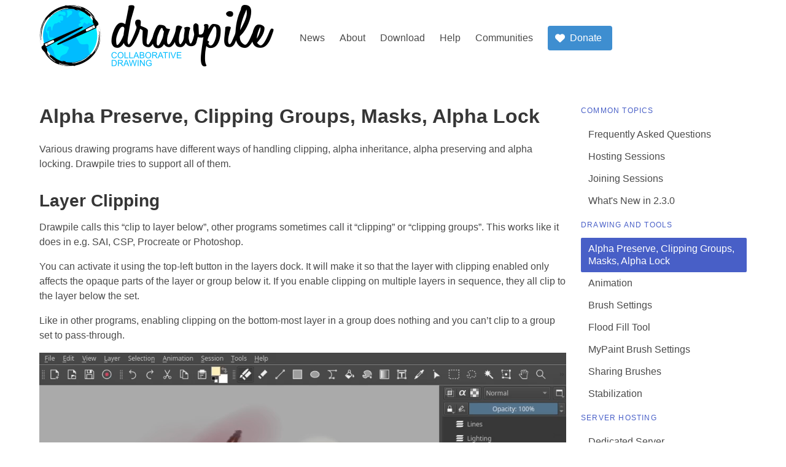

--- FILE ---
content_type: text/html; charset=utf-8
request_url: https://docs.drawpile.net/help/draw/clipping
body_size: 3659
content:
<!DOCTYPE html>
<html lang="en"><head>
  <meta charset="utf-8">
  <meta http-equiv="X-UA-Compatible" content="IE=edge">
  <meta name="viewport" content="width=device-width, initial-scale=1"><!-- Begin Jekyll SEO tag v2.8.0 -->
<title>Alpha Preserve, Clipping Groups, Masks, Alpha Lock | Drawpile</title>
<meta name="generator" content="Jekyll v3.10.0" />
<meta property="og:title" content="Alpha Preserve, Clipping Groups, Masks, Alpha Lock" />
<meta property="og:locale" content="en_US" />
<meta name="description" content="How alpha perservation, clipping, masks and locking work Drawpile." />
<meta property="og:description" content="How alpha perservation, clipping, masks and locking work Drawpile." />
<link rel="canonical" href="https://docs.drawpile.net/help/draw/clipping.html" />
<meta property="og:url" content="https://docs.drawpile.net/help/draw/clipping.html" />
<meta property="og:site_name" content="Drawpile" />
<meta property="og:image" content="https://docs.drawpile.net/assets/img/og/logo.png" />
<meta property="og:type" content="article" />
<meta property="article:published_time" content="2023-09-16T22:00:00+00:00" />
<meta name="twitter:card" content="summary_large_image" />
<meta property="twitter:image" content="https://docs.drawpile.net/assets/img/og/logo.png" />
<meta property="twitter:title" content="Alpha Preserve, Clipping Groups, Masks, Alpha Lock" />
<script type="application/ld+json">
{"@context":"https://schema.org","@type":"BlogPosting","dateModified":"2023-09-16T22:00:00+00:00","datePublished":"2023-09-16T22:00:00+00:00","description":"How alpha perservation, clipping, masks and locking work Drawpile.","headline":"Alpha Preserve, Clipping Groups, Masks, Alpha Lock","image":"https://docs.drawpile.net/assets/img/og/logo.png","mainEntityOfPage":{"@type":"WebPage","@id":"https://docs.drawpile.net/help/draw/clipping.html"},"url":"https://docs.drawpile.net/help/draw/clipping.html"}</script>
<!-- End Jekyll SEO tag -->
<link rel="stylesheet" href="/assets/css/bulma.min.css">
  <link rel="stylesheet" href="/assets/css/style.css">
  <link rel="stylesheet" href="/assets/css/rouge-github.css">
  <link rel="stylesheet" href="/assets/css/fontawesome.min.css">
  <link rel="stylesheet" href="/assets/css/solid.min.css">
  <link rel="stylesheet" href="/assets/css/brands.min.css">
  <link rel="icon" type="image/png" href="/assets/img/favicon/16x16.png" sizes="16x16">
	<link rel="icon" type="image/png" href="/assets/img/favicon/32x32.png" sizes="32x32">
	<link rel="icon" type="image/png" href="/assets/img/favicon/48x48.png" sizes="48x48">
	<link rel="icon" type="image/png" href="/assets/img/favicon/64x64.png" sizes="64x64"><link type="application/atom+xml" rel="alternate" href="https://docs.drawpile.net/feed.xml" title="Drawpile" /></head>
<body><div class="container">
  <nav class="navbar">
    <div class="navbar-brand">
      <h1 class="navbar-item"><a href="/"><img id="drawpile-navbar-banner" src="/assets/img/logo.png" alt="Drawpile"></a></h1>
      <button id="navbar-toggle" class="button navbar-burger">
        <span></span><span></span><span></span>
      </button>
    </div>
    <div id="navbar-menu" class="navbar-menu">
      <div class="navbar-start">
        <a class="navbar-item" href="https://drawpile.net/news/">News</a>
        <a class="navbar-item is-hidden-desktop-only" href="https://drawpile.net/about/">About</a>
        <a class="navbar-item" href="https://drawpile.net/download/">Download</a>
        <a class="navbar-item" href="https://drawpile.net/help/">Help</a>
        <a class="navbar-item" href="https://drawpile.net/communities/">Communities</a>
        <div class="navbar-item">
          <a href="https://donate.drawpile.org/" target="_blank" class="button is-info">
            <span class="icon"><span class="fas fa-heart"></span></span>
            <span>Donate</span>
          </a>
        </div>
      </div>
      <div class="navbar-end">
        <div class="navbar-item" id="navbar-account">
          <noscript>
            <a href="https://drawpile.net/accounts/profile/" class="button">Account</a>
          </noscript>
        </div>
      </div>
    </div>
  </nav>
</div>
<section class="section">
      <div class="container">
        <div class="columns">
  <div class="column is-three-quarters">
    <article>
      <h1 class="title">Alpha Preserve, Clipping Groups, Masks, Alpha Lock</h1>
      <div class="content">
        <p>Various drawing programs have different ways of handling clipping, alpha inheritance, alpha preserving and alpha locking. Drawpile tries to support all of them.</p>

<h2 id="layer-clipping">Layer Clipping</h2>

<p>Drawpile calls this “clip to layer below”, other programs sometimes call it “clipping” or “clipping groups”. This works like it does in e.g. SAI, CSP, Procreate or Photoshop.</p>

<p>You can activate it using the top-left button in the layers dock. It will make it so that the layer with clipping enabled only affects the opaque parts of the layer or group below it. If you enable clipping on multiple layers in sequence, they all clip to the layer below the set.</p>

<p>Like in other programs, enabling clipping on the bottom-most layer in a group does nothing and you can’t clip to a group set to pass-through.</p>

<video controls="">
  <source src="/assets/vid/help/clipping.mp4" type="video/mp4" />
</video>

<h2 id="inherit-alpha">Inherit Alpha</h2>

<p>This works like the same feature in Krita and similar to “clip to backdrop” in GIMP.</p>

<p>You can activate it using the second button at the top-left of the layers dock. It will make the layer clip to everything below it within the same layer group. That makes it slightly more flexible than clipping to a single layer, but in simpler cases, you end up having to create more layer groups around the stuff you want to clip.</p>

<p>Enabling this outside of a layer group usually doesn’t make sense, since your background will usually be fully opaque anyway. Setting a layer group to pass-through makes it exempt from this.</p>

<video controls="">
  <source src="/assets/vid/help/inheritalpha.mp4" type="video/mp4" />
</video>

<h2 id="automatic-alpha-preserve">Automatic Alpha Preserve</h2>

<p>Most blend modes only really make sense when you clip them to something. For example, Multiply only really multiplies and Saturation only changes the saturation of the opaque part of what they are applied to. So by default, Drawpile automatically enables “inherit alpha” on layers and “alpha preserve” on your tool for those blend modes. It also gives you an extra “Recolor” blend mode, which is just Normal with alpha preserve enabled.</p>

<p>If you don’t want this, you can turn it off through the top menu under Layer → Automatically inherit alpha. It’s also linked in other places, like the user interface preferences or the hamburger menu in most tools.</p>

<video controls="">
  <source src="/assets/vid/help/autoalphatoggle.mp4" type="video/mp4" />
</video>

<h2 id="layer-alpha-lock-and-tool-alpha-preserve">Layer Alpha Lock and Tool Alpha Preserve</h2>

<p>There’s two ways to only draw on top of the opaque parts of a layer: alpha locking the layer or enabling alpha preserve on your tool. They both do the same thing, this is again just something where other programs do it in different ways and Drawpile gives you all of them.</p>

<p>To alpha lock your layer, click the third button at the top-left of the layer list. You can only do this to regular layers, not layer groups. This will only apply to yourself, it doesn’t interfere with other people drawing on the layer.</p>

<p>To preserve alpha on your tool, toggle the button next to the blend mode in the tool settings. All tools that support this - such as brushes, flood fill tool, gradient tool etc. - should have a button like this. The default shortcut for this is <kbd>Shift</kbd> + <kbd>E</kbd>.</p>

<video controls="">
  <source src="/assets/vid/help/alphalock.mp4" type="video/mp4" />
</video>

<h2 id="masking">Masking</h2>

<p>Drawpile doesn’t have layer masks as such, but you can use Erase layers instead. Put the layer you want to mask into a layer group and put another layer on top, then set the blend mode of the top layer to Erase.</p>

<video controls="">
  <source src="/assets/vid/help/maskerase.mp4" type="video/mp4" />
</video>

      </div>
    </article>
  </div>
  <div class="column is-one-quarter">
    <aside class="menu"><p class="menu-label"><a href="/help/common">Common Topics</a></p>
<ul class="menu-list">
  <li><a href="/help/common/faq">Frequently Asked Questions</a></li>
  <li><a href="/help/common/hosting">Hosting Sessions</a></li>
  <li><a href="/help/common/joining">Joining Sessions</a></li>
  <li><a href="/help/common/update2x3x0">What's New in 2.3.0</a></li>
</ul>
<p class="menu-label"><a href="/help/draw">Drawing and Tools</a></p>
<ul class="menu-list">
  <li><a href="/help/draw/clipping" class="is-active">Alpha Preserve, Clipping Groups, Masks, Alpha Lock</a></li>
  <li><a href="/help/draw/animation">Animation</a></li>
  <li><a href="/help/draw/brushsettings">Brush Settings</a></li>
  <li><a href="/help/draw/floodfill">Flood Fill Tool</a></li>
  <li><a href="/help/draw/mypaint">MyPaint Brush Settings</a></li>
  <li><a href="/help/draw/brushsharing">Sharing Brushes</a></li>
  <li><a href="/help/draw/stabilization">Stabilization</a></li>
</ul>
<p class="menu-label"><a href="/help/server">Server Hosting</a></p>
<ul class="menu-list">
  <li><a href="/help/server/dedicatedserver">Dedicated Server</a></li>
  <li><a href="/help/server/sessionoperation">Running Public Sessions</a></li>
  <li><a href="/help/server/serverconfig">Server Configuration</a></li>
  <li><a href="/help/server/docker">Server Setup with Docker</a></li>
  <li><a href="/help/server/websocket">WebSocket Server Setup</a></li>
</ul>
<p class="menu-label"><a href="/help/tech">Technical Issues</a></p>
<ul class="menu-list">
  <li><a href="/help/tech/customassets">Customizing Sounds, Icons and Themes</a></li>
  <li><a href="/help/tech/crashdumps">Enabling Crash Dumps</a></li>
  <li><a href="/help/tech/extauth">External Authentication</a></li>
  <li><a href="/help/tech/installation">Installation Issues</a></li>
  <li><a href="/help/tech/sidebyside">Installing Alpha and Beta Versions</a></li>
  <li><a href="/help/tech/spen">Setting Up S-Pen Pro Shortcuts</a></li>
  <li><a href="/help/tech/tablet">Tablet Setup and Troubleshooting</a></li>
  <li><a href="/help/tech/browser">Web Browser Client</a></li>
</ul>
<p class="menu-label"><a href="/help/development">Development</a></p>
<ul class="menu-list">
  <li><a href="/help/development/architecture">Architecture</a></li>
  <li><a href="/help/development/buildingfromsource">Building from Source</a></li>
  <li><a href="/help/development/codingguidelines">Coding Guideline</a></li>
  <li><a href="/help/development/contributing">Contributing</a></li>
  <li><a href="/help/development/protocol">Network Protocol</a></li>
  <li><a href="/help/development/packaging">Notes for Packagers</a></li>
  <li><a href="/help/development/releases">Testing Releases</a></li>
  <li><a href="/help/development/versioncompatibility">Version Compatibility</a></li>
</ul>
</aside>
  </div>
</div>

      </div>
    </section><footer class="footer">
  <div class="container">
    <div class="columns">
      <div class="column">
        <a href="https://donate.drawpile.org/" target="_blank"><span class="icon"><i class="fas fa-heart"></i></span> Donate</a><br>
        <a href="https://github.com/drawpile/" target="_blank"><span class="icon"><span class="fab fa-github"></span></span> Github</a><br>
        <a href="https://drawpile.net/discord/" target="_blank"><span class="icon"><span class="fab fa-discord"></span></span> Discord</a><br>
        <a href="https://drawpile.net/fedi/" target="_blank"><span class="icon"><i class="fa fa-bullhorn"></i></span> Mastodon</a><br>
        <a href="/devblog/" target="_blank"><span class="icon"><i class="fa fa-code"></i></span> Development Blog</a><br>
        <a href="/codesigningpolicy/"><span class="icon"><i class="fa fa-signature"></i></span> Code Signing Policy</a><br>
      </div>
      <div class="column is-narrow">
        <p>&copy; 2014-2025 Drawpile Contributors</p>
        <p>The content of this site (unless otherwise noted) is licensed <a href="https://creativecommons.org/licenses/by-sa/4.0/">CC-SA 4.0</a>.</p>
        <p>Drawpile is Free and Open Source software under <a href="https://www.gnu.org/licenses/quick-guide-gplv3.html">GPLv3</a>.</p>
        <p>
            <a href="https://drawpile.net/impressum/">Impressum</a>
            –
            <a href="https://drawpile.net/privacy/">Privacy Policy</a>
        </p>
      </div>
    </div>
  </div>
</footer>
<script src="/assets/js/navbar.js"></script>
  </body>
</html>


--- FILE ---
content_type: text/css; charset=utf-8
request_url: https://docs.drawpile.net/assets/css/style.css
body_size: 74
content:
@media screen and (max-width: 380px){#drawpile-navbar-banner{width:200px;max-width:200px;height:50px;max-height:50px}}@media screen and (min-width: 381px) and (max-width: 500px){#drawpile-navbar-banner{width:300px;max-width:300px;height:75px;max-height:75px}}@media screen and (min-width: 501px){#drawpile-navbar-banner{width:400px;max-width:400px;height:100px;max-height:100px}}#navbar-toggle{border:1px solid #dbdbdb}article{margin-bottom:20px}button.button.is-text{text-decoration:none}div.highlighter-rouge{margin-bottom:1rem}table.compat-chart{border-collapse:collapse;margin:0 0 1em 1em;box-shadow:0 0 6px rgba(0,0,0,0.3)}table.compat-chart thead tr{background:#34495e}table.compat-chart thead tr th{color:#fff}table.compat-chart th,table.compat-chart td{font-weight:normal;padding:6px;color:#fff}table.compat-chart td,table.compat-chart th{text-align:center;vertical-align:middle}table.compat-chart td:first-child{text-align:left;color:#000}table.compat-chart .version-group.even{background:#ecf0f1}table.compat-chart .version-group.odd{background:#bdc3c7}table.compat-chart .version-group>.srv.even{background-color:#3498db}table.compat-chart .version-group.even>.proto{background-color:#9b59b6}table.compat-chart .version-group.even>.rec{background-color:#f1c40f}table.compat-chart .version-group>.srv.odd{background-color:#2980b9}table.compat-chart .version-group.odd>.proto{background-color:#8e44ad}table.compat-chart .version-group.odd>.rec{background-color:#f39c12}table.compat-chart .tip:after{content:"*";cursor:help}#markdown-toc{background-color:#fafafa;border-radius:4px;list-style-position:inside;margin-left:0;padding:1em}


--- FILE ---
content_type: application/javascript; charset=utf-8
request_url: https://docs.drawpile.net/assets/js/navbar.js
body_size: 409
content:
document.addEventListener("DOMContentLoaded", function() {
  document.getElementById("navbar-toggle").onclick = function() {
    this.classList.toggle("is-active");
    document.getElementById("navbar-menu").classList.toggle("is-active");
  };

  function decodeUsernameFromCookie(username) {
    // If there's a comma or something in the username, it gets quotes and
    // escaped with octal. So 'secret,' gets turned into '"secret\054"'.
    const m = /^"(.+)"$/.exec(username);
    if (m) {
      username = m[1].replaceAll(/\\([0-9]{3})/g, function (_, ord) {
        return String.fromCharCode(parseInt(ord, 8));
      });
    }
    // If there's other characters in the username, they get surrounded by
    // dashes with the ordinal in decimal between them.
    return username.replaceAll(/-([0-9]+)-/g, function (_, ord) {
      return String.fromCharCode(parseInt(ord, 10));
    });
  }

  function getUsernameFromCookies() {
    for (const cookie of document.cookie.split(";")) {
      const [key, value] = cookie.split("=");
      if (key.trim() === "username") {
        return decodeUsernameFromCookie(value.trim());
      }
    }
    return null;
  }

  const username = getUsernameFromCookies();
  const accountElement = document.getElementById("navbar-account");
  if(username) {
    accountElement.classList.add("has-dropdown", "is-hoverable");

    const aAccount = document.createElement("a");
    aAccount.classList.add("navbar-link");

    const spanIcon = document.createElement("span");
    spanIcon.classList.add("icon");
    aAccount.appendChild(spanIcon);

    const iIcon = document.createElement("i");
    iIcon.classList.add("fa", "fa-user-circle");
    spanIcon.appendChild(iIcon);

    aAccount.appendChild(document.createTextNode(username));

    const divDropdown = document.createElement("div");
    divDropdown.classList.add("navbar-dropdown");

    const links = [
      {href: "https://drawpile.net/accounts/profile", text: "Profile"},
      {href: "https://drawpile.net/accounts/logout", text: "Log out"},
    ];
    for (const link of links) {
      const aDropdown = document.createElement("a");
      aDropdown.classList.add("navbar-item");
      aDropdown.href = link.href;
      aDropdown.textContent = link.text;
      divDropdown.appendChild(aDropdown);
    }

    accountElement.replaceChildren(aAccount, divDropdown);
  } else {
    const aLogin = document.createElement("a");
    aLogin.classList.add("button");
    aLogin.href = "https://drawpile.net/accounts/login/";
    aLogin.textContent = "Log in";
    accountElement.replaceChildren(aLogin);
  }
});
